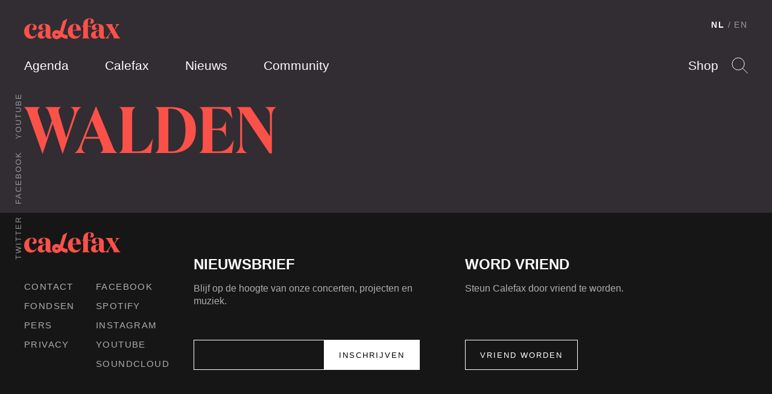

--- FILE ---
content_type: image/svg+xml
request_url: https://calefax.nl/app/themes/calefax/assets/build/images/ico-search-29b43f5404.svg
body_size: 67
content:
<svg xmlns="http://www.w3.org/2000/svg" width="28" height="28" viewBox="0 0 28 28"><g fill="none" fill-rule="evenodd" stroke="#FFF" transform="translate(1 1)"><circle cx="10.5" cy="10.5" r="10.5"/><path d="M18.034 18.034l8.34 8.34" stroke-linecap="square"/></g></svg>